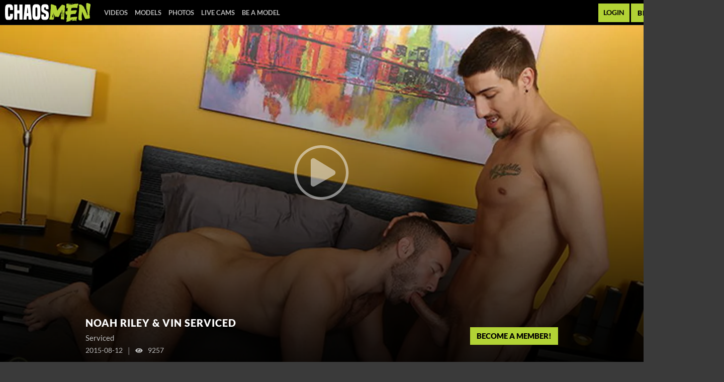

--- FILE ---
content_type: image/svg+xml
request_url: https://static01-cms-fame.gammacdn.com/chaosmen/m/5za6lyqtbh0c0g8c/logo-chaosmen-horizontal.svg
body_size: 3072
content:
<?xml version="1.0" encoding="UTF-8"?>
<svg id="Layer_1" xmlns="http://www.w3.org/2000/svg" version="1.1" viewBox="0 0 1247.1 272.7">
  <!-- Generator: Adobe Illustrator 29.0.0, SVG Export Plug-In . SVG Version: 2.1.0 Build 186)  -->
  <defs>
    <style>
      .st0 {
        fill: #b2d335;
      }

      .st1 {
        fill: #fff;
      }
    </style>
  </defs>
  <g>
    <path class="st0" d="M833.3,29.6c3.4,0,5.8-5.4,7.8-5.4s1.7.3,2.7,1c8.2,2.4,16.7,6.5,25.2,8.5,4.1,2,6.1,6.1,6.1,12.6,0,13.3-2.4,25.8-6.1,39.5,1.7-2,1.7-3.7,4.1-6.1.7.7,1,1.7,1,2.4,0,1.4-1,2.4-1,3.7v15c0,3.7-3.7,9.9-3.7,15.3s.3,5.4,1.4,7.5v4.1c-6.1,6.1-2,23.1-6.1,35.7v12.6h2c-1.4,3.1-3.1,5.1-3.1,7.1s.3,2,1,3.4v20.7c-2,4.1-2,8.5-4.1,12.6h4.1c0,6.5-2,10.5-4.1,16.7-1.7-.7-2.7-1.4-3.4-1.4-2.7,0,0,5.4-7.1,5.4-2.4-4.1,0-8.2-4.1-10.2-.7.7-1,1.4-1,1.7,0,.7,1,1,1,2.4h-22.8s-2.7-2-4.4-4.1c0,0,0,2-2,2,0-2-2.4-4.4-2.4-4.4v-10.5c2-7.5,3.4-19.4,3.4-29.6s-1-2-1-3.7c0-16.3,0-31,2-48v-14.6q-2,2-2,4.1l-12.6,25.2-12.6,31.3c-3.4,3.4-3.1,17.3-15.6,17.3s-2,0-3.1-.3v2c-1.4.7-2.4,1-3.4,1-3.7,0-6.1-5.4-15.6-5.4s-12.6,2.4-19,2.4c-1.7-4.1-6.1-8.8-8.2-15,0-6.5-4.1-12.6-6.1-20.7,0,2-2,4.4-2,6.1v19c0,2.7-3.1,6.8-3.1,10.5s.3,1.4,1,2v2c-.7,0-1,.3-1,.7,0,.7,1,2,1,3.4v4.1c-2.4,2-2.4,4.4-2.4,4.4v16.7c-4.1,0-11.9,6.5-18.7,6.5h-2c-1.4.7-2.7.7-4.1.7-5.4,0-14.6-1.7-22.1-1.7s-4.4.3-7.1,1h-2c-2-2.4-3.7-2.7-5.4-2.7s-3.1.3-5.1.3v-12.6c4.4-8.2,6.5-18.7,8.2-27.2,2.4-6.5,4.4-12.6,4.4-19v-14.3c2-12.6,2-27.2,2-39.8,2-8.2,2-16.7,2-25.2v-3.8c2.4-6.5,4.1-15,4.1-21.1v-35.7q0-2-1.7-4.1v-4.1c2.7-9.5,11.6-14.6,14.6-14.6,0,2,1.7,4.1,1.7,6.1,2-1,3.7-1.4,5.1-1.4s2.4.3,3.4,1.4c9.9,3.7,21.4,3.1,29.3,10.5,0,5.1,16-.3,27.2,12.6,0,17,7.1,37.4,14.3,62.6v4.1q2.4-1.7,2.4-4.1c12.9-22.8,31.6-40.1,48-62.6,10.2-3.7,9.9-15.6,17-20.7,5.8,0,1.1,4.8,3.8,6.2ZM695.2,169.4c-6.1,10.9-4.1,23.1-6.1,35.7,6.1-3.1,6.5-7.1,7.5-7.1s1.4.3,2.7,1c-2,4.4-2.7,15.3-2.7,16.7s.3,1,1,1.7l1.7,2.4c0-15.3,8.5-31.6,8.5-56.5s4.4-13.9,4.4-21.1l-2.4-1.7v4.1c-2,0-2.7.7-2.7,1.4s.7,1.7.7,2.7c-4.1,4.4-2,10.5-6.1,14.6-1.7,4.4-3.1,7.8-3.1,11.9s0,3.4.7,5.1v3.7l-1.7,2.4c.3.7.7,1.4.7,1.7,0,1.4-1.4,2.7-3.1,4.4-1-2-1.7-4.1-1.7-6.1,0-6.1,4.1-11.2,4.1-17h-2.4ZM833.3,159.1h-3.7c1.7-.3,1.7-2.4,3.7-4.4v4.4c0-14.6,2-27.5,2-41.8v-12.6c0-4.1-2-4.1-4.1-6.5l-2,2.4c0,6.1-2.4,10.2-2.4,16.7v14.3c0,2.4-1.7,2.4-1.7,2.4v12.6c0,2.7.7,6.5.7,9.9s0,3.4-.7,4.8v2c1.4-1.7,3.4-1.7,4.1-3.4,0,3.4.3,3.4,4.1,3.4v-4.2ZM829.2,171.4v6.1c0,2.7-2.4,4.4-2.4,6.5,2.4,4.4,0,10.9,4.4,17,0,0,2-2,2-4.4v-14.6c0-1.7,0-6.1,2-10.5h-2s0,2.4-2,2.4v-2.4c1.4-2.4,1.7-5.4,2-8.2-2,2-4,4.3-4,8.1ZM829.2,148.6v-4.1c2,2,2,4.1,2,4.1h-2ZM847.6,196.6c2.4-10.2,2.4-20.7,2.4-31.3,2-4.1,2-6.1,2-10.5s-1-2.4-1-4.1,2-3.7,2-6.8-1-7.8-1-12.2c0,2.4-2,2.4-2,4.4,0,6.1-2.4,10.9-4.1,17-2,6.1-2.4,12.2-4.4,18.4,2.4-2,2.4-3.7,4.4-8.2v6.1c1.7-4.1,1.7-6.1,1.7-8.2.7,2,1,3.7,1,5.1,0,5.8-3.7,8.2-3.7,15s.3,2,1,2.7c0,4.4,0,6.1-2,10.9,0,4.1,0,8.2,2,12.2,0-4.1,1.7-8.2,1.7-10.5ZM860.5,153c2-4.4,2-10.9,2-17-2,6.1-2,12.6-4.1,17h2.1ZM860.5,161.2c.7,0,1,0,1-.7s-1-2-1-3.7v4.4ZM860.5,173.1c.3-1.4.7-2.7.7-4.4s0-2-.7-3.4v7.8ZM864.6,104.7c1.7-3.7,2-8.8,2-14.6,0,5.8-2.7,10.9-4.1,14.6h2.1ZM862.5,123.4v2.4c0-1.4.3-2,1.7-2.4h-1.7Z"/>
    <path class="st0" d="M990.4,244.2c1.7.3,4.8-1.7,4.8-2.7s-7.5-1.4-9.2-1.4c-12.6,0-40.8,7.5-40.8,10.5s.7,1.4,2,1.4c4.8,0,17.3-5.4,21.1-5.4s.7.3,1,.3l-7.5,4.4-5.1,5.1c-16.3,4.1-54.8,11.9-55.8,14.3-1.7,1.4-2.7,2-4.1,2s-3.7-1.4-3.7-3.4c0-3.4,5.4-11.6,5.4-19s-.7-8.8-.7-11.9.3-2.7.7-3.4v-2.7c-1.7-3.7-3.1-5.8-4.1-8.8,0-3.7,7.5-9.5,8.2-18.4,1-13.9,1.7-24.5,4.1-39.1,0-.7-.7-1-1.7-1-2.7,0-8.8,2.4-12.2,2.4-5.1,0-12.6-33.7-12.6-35.4,0-7.1,3.4-15.3,24.8-15.3s3.4.3,3.7,1c2-2.7,2-5.4,2-7.1l2-24.1,2-13.3c0-1-.7-1.4-2-1.4-5.1,0-9.2,4.1-12.6,4.1s-5.1-1.7-5.1-4.8,1-6.1,1-11.2c0-11.9-2-29.6-2-39.1s10.5-12.2,11.9-12.2c5.1,0,10.9,2,15.6,2s5.1-2,8.2-2c4.4,0,9.5,4.4,16.3,4.4s8.5-.7,12.9-.7h6.1c-1.4,8.5-44.2,5.4-45.9,8.8,9.2,2,12.2,3.1,19.4,3.1s12.9-.7,27.2-2c2,.3,4.1.7,6.1.7,17,0,34.4-11.6,52-11.6s3.7,0,5.4.3c6.1,0,20.4,0,25.5-1.7,1.7-1,4.4-2,6.1-2,5.8,0,8.2,8.8,8.5,8.8,0,2,.3,4.4.3,5.4,0,1.7-.7,2.7-3.1,5.1-10.2,8.2-8.5,44.9-15.3,44.9s-.3-.3-.7-.3c-12.2-2.7-24.5-3.7-36.7-3.7s-27.6,1.4-42.2,3.1c-4.1,12.6-8.5,23.5-8.5,36.4,2.7,0,3.7.3,5.8.3,18,0,45.6-5.1,61.9-5.1s15.3,3.7,15.3,10.2c0,10.5-9.9,27.5-19.7,42.9-1.4,2.4-1.4,4.4-4.1,4.4s-4.4-4.8-9.2-4.8-33,4.1-43.2,5.1c-23.1,6.5-7.1,15-18.7,46.6,2.7-.7,4.8-.7,7.5-.7,7.8-3.4,53.4-8.8,73.5-8.8s8.8,1,10.2,1,3.1-.7,5.1-1.4c3.1,0,5.4,1,6.8,3.4-2.4,8.2-11.2,27.5-12.2,40.5v3.1c.7,1,1,2,1,2.7,0,1.7-3.4,4.1-3.4,6.1s1,2.7,3.1,6.5c-1.7.7-3.1,1-4.1,1-4.4,0-2-9.2-12.9-9.2s-1,0-2,.3l-40.5,2.4c-3.1,1-5.1,1.4-6.8,1.4s-3.4-1-3.4-2c0-2,4.8-6.1,12.6-8.5l4.7-.8ZM970.3,12.9l7.8-3.4,13.9,2c-.3,3.1-8.2,2.7-16,4.1l-5.7-2.7ZM1005.4,242.5c13.3,0,18,1.4,20.1,1.4,3.4,0,7.8-3.1,8.2-4.1-1,0-19.7.3-29.9.7l1.6,2Z"/>
    <path class="st0" d="M1197.2,156.4c0,2.7,0,6.8-2.4,8.8,2.4,6.5,4.8,11.2,4.8,15.3h2.4v-2c0-4.4,0-8.5,2.4-13.3v-21.4c0-6.5,0-11.2-2.4-17.7q-2.4,2.4-2.4,4.8c-2.4-4.8-2.4-11.6-2.4-15.3v-30.6c-6.5,2.7-3.7,13.3-9.5,24.1-.7-3.1-1-5.8-1-8.8,0-6.1,1-12.6,1-19.7s-2.4-19.4-2.4-30.3V11.9c0-5.8,7.1-11.9,12.2-11.9,8.8,0,13.3,3.1,18.7,5.1,10.9,0,14.3,5.8,25.8,8.5,5.1,4.4,5.1,8.5,5.1,15.3s0,17-2.7,21.4c-4.4,19.4-4.4,39.8-9.5,58.8,0,6.5,0,12.9-2,19.4v16.3c0-1,.7-1.7,2-3.4,0,8.5-2,15-2,21.8,2,6.8,2,13.3,2,20.1h2.4c.3.3.7.7.7,1,0,.7-3.1,1-3.1,2.7v6.5s2.4,0,4.8-1.7v1.7c-1.4,1.4-1.7,2.4-1.7,3.7s.3,2.4,1.7,3.1c0,4.4-2.4,6.8-4.8,10.9,2.4,0,2.4,2.4,4.8,2.4,0,4.1-3.4,3.7-3.4,4.4s1,2,1,2c-1.4.7-2.4,1-3.4,1-2.7,0-4.8-1.7-8.2-3.7v4.8c-5.4,2.7-11.9,3.7-18.4,3.7s-9.9-.7-15-1.7v2.4c-7.1,0-11.9,2-16.3,2-12.2,0-21.4-34.7-28.6-50-7.8-17-16.3-37.4-21.1-52.4q0-2-2.7-4.1v10.5c0,17-4.8,35.7-4.8,52.4,1.4,0,2,0,2,.3s-.7.7-2,1.7c0,2.4-.3,8.5-.3,15.3,0,18.7,3.7,23.5,3.7,33.3,1,2.7,1.7,4.1,1.7,5.4,0,5.4-13.3,9.5-20.1,9.5-26.9,0-33.7-13.9-33.7-26.2,0-55.8,11.2-105.1,11.2-158.8v-19.7c0-2-5.1-7.8-5.1-13.3s5.1-10.9,11.9-10.9h18.7c4.4,0,50,31.3,50,50s4.8,4.8,4.8,8.8c18.4,26.5,21.8,52.4,30.6,75.8h5v.3ZM1197.9,147.6s0,5.1-3.1,5.1c-2.4-2.7-2.4-4.8-2.4-8.8.7-.7,1-1.7,1-2.7,0-2.4-1-5.4-1-8.5,2.4,2,5.5,11.1,5.5,14.9ZM1220.7,156.4h2.7v-3.7h-2.7v3.7ZM1223.1,161.5c0,2,1,4.1,2.7,6.5,2.4-4.8,2.4-8.8,4.8-15.3-4.8,2.4-7.5,5.4-7.5,8.8Z"/>
  </g>
  <g>
    <path class="st1" d="M115.2,155.3c.6,6.9.9,13.5.9,19.5,0,46.1-7.5,67.3-55.9,67.3s-42.1-4.6-49.6-17.8C3.1,211.7,0,195.1,0,128S3.2,48,10.6,34.9c7.5-12.9,20.9-17.2,48.1-17.2,48.7,0,56.7,17.8,56.7,63.9s-.3,12-.6,19.2h-42.1c0-22.9-.9-29.2-2-33.2-.9-3.7-4.6-5.4-12-5.4s-10,1.7-11.2,5.4c-2,5.7-2.9,12.9-2.9,59.9s.9,54.7,2.9,61c1.1,3.7,4,5.2,12.6,5.2s9.2-1.4,10.3-4.9c2.9-8,3.2-15.8,3.2-33.5h41.6Z"/>
    <path class="st1" d="M208.3,238.4v-89.1h-28.1v89.1h-46.1V21.4h46.1v84h28.1V21.4h46.1v216.9h-46.1Z"/>
    <path class="st1" d="M343,238.4l-3.7-50.1h-21.8l-3.4,50.1h-45.3l23.2-216.9h75.7l21.8,216.9h-46.5ZM329.8,66.7h-3.2l-7.2,77.7h17.8l-7.4-77.7Z"/>
    <path class="st1" d="M457.6,242.1c-27.8,0-40.7-4.3-48.1-17.8-7.5-13.2-10.6-26.4-10.6-94.6s3.2-80.8,10.6-94.3c7.5-13.2,20.3-17.8,48.1-17.8s40.4,4.6,47.9,17.8c7.5,13.5,10.6,26.1,10.6,94.3s-3.2,81.4-10.6,94.6c-7.5,13.5-20.4,17.8-47.9,17.8ZM471.4,128.6c0-47.9-.9-55.6-2.6-61-1.4-3.7-4-5.4-11.2-5.4s-10,1.7-11.2,5.4c-2,5.4-2.9,13.2-2.9,61s.9,54.2,2.9,59.9c1.1,3.7,4,5.2,11.2,5.2s9.7-1.4,11.2-5.2c1.7-5.7,2.6-13.5,2.6-59.9Z"/>
    <path class="st1" d="M595.7,88.8c.3-2.9.3-4.3.3-9.5,0-13.5-2.3-17.8-13.2-17.8s-12.9,4.3-12.9,17.8,3.2,16,10.3,20.3c17.2,10,28.7,12.6,39.8,20.1,12.6,8.9,18.3,18.9,18.3,55,0,51.6-12.9,67.3-56.7,67.3s-52.2-11.7-52.2-45.8.6-23.5,2.3-30.4h37.5c-.6,2.3-.6,4.9-.6,8,0,16.6,2.3,22.1,13.8,22.1s14-3.7,14-22.1-3.2-15.5-10.9-20.9c-14-9.5-32.1-13.8-43.8-24.4-11.7-10.3-12.6-27.5-12.6-56.2,0-40.7,10.9-54.7,53.6-54.7s52.4,11.2,52.4,47.9-.6,17.8-2.3,23.2h-37.1Z"/>
  </g>
</svg>